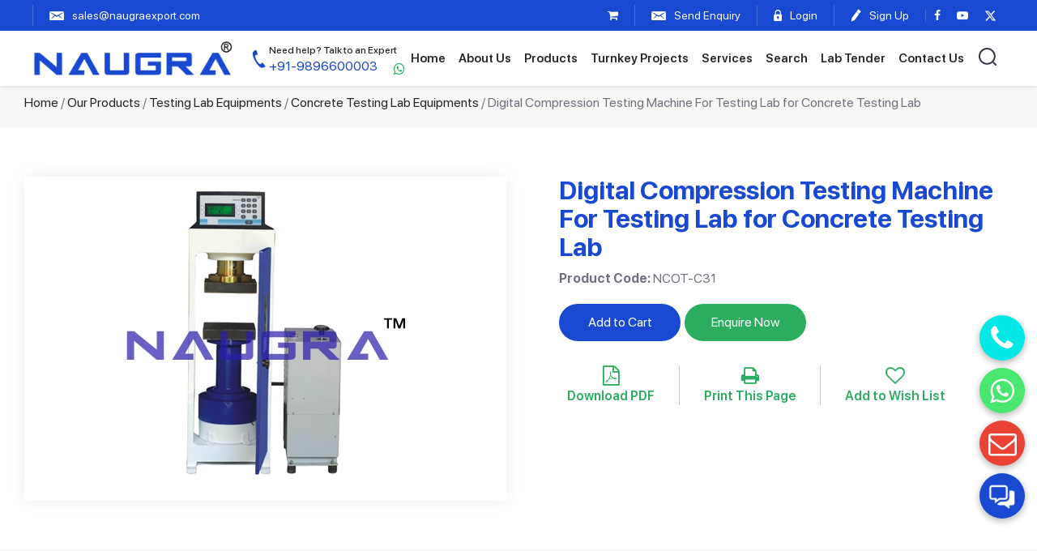

--- FILE ---
content_type: text/html; charset=UTF-8
request_url: https://www.naugraexport.com/digital-compression-testing-machine-for-testing-lab-for-concrete-testing-lab
body_size: 9564
content:
<!DOCTYPE html>
<html lang="en">
<head>
<meta http-equiv="Content-Type" content="text/html; charset=utf-8" />
<TITLE>Digital Compression Testing Machine For Testing Lab for Concrete Testing Lab Manufacturers, Suppliers & Exporters - Naugra Export. Manufacturers in Ambala. NaugraExport India</TITLE>
<meta name="description" content="NaugraExport are leading Digital Compression Testing Machine For Testing Lab for Concrete Testing Lab Manufacturers, Suppliers & Exporters - Naugra Export manufacturers, suppliers and exporters of Digital Compression Testing Machine For Testing Lab for Concrete Testing Lab Manufacturers, Suppliers & Exporters - Naugra Export Ambala India"/>
<link rel="canonical" href="https://www.naugraexport.com/digital-compression-testing-machine-for-testing-lab-for-concrete-testing-lab" />
<meta name="robots" content="index,follow" />


<base href="https://www.naugraexport.com/">
<script>
function goprint(pid){
	var url="https://www.naugraexport.com/print-products-details.php?pID="+pid;
	window.open(url,'popupWindow','toolbar=no,location=no,directories=no,status=no,menubar=no,scrollbars=yes,resizable=yes,copyhistory=no,width=800,height=1000,screenX=50,screenY=50,top=50,left=50');
}	
</script>
<meta name="viewport" content="width=device-width, initial-scale=1">
<link href='https://fonts.googleapis.com/css?family=Lato:400,300,400italic,300italic,700,900' rel='stylesheet' type='text/css'>
<link href="/css/bootstrap.min.css" rel='stylesheet' type='text/css' /> 
<link href="/css/owl.carousel.min.css" rel="stylesheet" type="text/css" media="all" />
<link href="/css/style.css" rel="stylesheet" type="text/css" media="all" />
<link rel="stylesheet" href="/fonts/css/font-awesome.min.css">
<link href="https://unpkg.com/aos@2.3.1/dist/aos.css" rel="stylesheet">
    
</head>
<body>
<div class="headerheight"></div>
<header class="header">
	<div class="stripbg"> 
			<div class="topsection">
				<ul class="leftul">
					<li><div id="google_translate_element"></div>
					
					</li>
					<li class="topmail"><a href="mailto:sales@naugraexport.com"><i class="mail"></i><span>sales@naugraexport.com</span></a></li> 
				</ul>

				<ul class="rightul">
					 <li  ><a href="https://www.naugraexport.com/shopping_cart.php"><i class="fa fa-shopping-cart"></i></a></li>
					 					<li class="enquierytop"><a href="/enquiry-pop-up.php?pCode=NCOT-C31" id="popup-box" class="quick_view"><i class="mail"></i>
					<span>Send Enquiry</span></a></li>

															       
					<li class="logtop"><a href="/login.php"><i class="lock"></i> <span>Login</span></a></li>
					<li><a href="/login.php"><i class="pen"></i> <span>Sign Up</span></a></li>
					 

					<li class="socialicon">
						<a href="https://www.facebook.com/naugraexport" target="_blank"><i class="fa fa-facebook"></i></a>
						<a href="https://www.youtube.com/channel/UCY5JpFQ3r2kZyO46mVRb6Xw
					" target="_blank"><i class="fa fa-youtube-play" aria-hidden="true"></i></a>
					<a href="https://x.com/NaugraExport" target="_blank"><svg xmlns="http://www.w3.org/2000/svg" viewBox="0 0 512 512" style="width:15px;fill:#fff;"><path d="M389.2 48h70.6L305.6 224.2 487 464H345L233.7 318.6 106.5 464H35.8L200.7 275.5 26.8 48H172.4L272.9 180.9 389.2 48zM364.4 421.8h39.1L151.1 88h-42L364.4 421.8z"/></svg></a>
					</li>
					 
					 
				</ul> 
		</div>
	</div>

	<div class="topheader">
		<div class="headersec">
			<div class="leftseclogo">
				<div class="sitelogo">
				<a href="/" ><img src="/images/logo.png" alt="Naugra Export" ></a>
			</div>
			<div class="topnumber">
					<a href="tel:+919896600003"><i class="phone"></i><span><small>Need help? Talk to an Expert </small>+91-9896600003</span></a> <a class="topwhatspp" href="https://api.whatsapp.com/send?phone=919896600003" target="_blank"><i class="fa fa-whatsapp"></i></a>
				</div>
					<div class="topnumber mobile">
					<a href="tel:+919896600003"><i class="phone"></i><span><small>Need help? Talk to an Expert </small>+91-9896600003</span></a> <a class="topwhatspp" href="https://api.whatsapp.com/send?phone=919896600003" target="_blank"><i class="fa fa-whatsapp"></i></a>
				</div>
			</div>
			<div class="searchlink"></div>
			<div class="navicon"><span></span></div>
			
			<div class="topnav">
				
				<ul>
					
		        <li  ><a href="/">Home</a></li>
		        <li  ><a href="https://www.naugraexport.com/about.php">About Us</a></li>
		        <li  ><a href="https://www.naugraexport.com/products.php">Products</a>
		        	<!-- <span class="plus_icon_menu_show">+</span> -->
				  <ul class="sub-menu">

				  	<li><a href="/educational-equipments/civil-engineering-laboratory">Civil Engineering Laboratory Equipments</a></li>
					  <li><a href="/engineering-teaching-equipments/mechanical-lab-equipments">Mechanical Engineering Laboratory Equipments</a></li>
	<li class=""><a href="/educational-equipments">Education Lab Instruments</a></li>
	<li class=""><a href="/electronics-engineering-laboratory-equipments">Electronics Engineering Laboratory Equipments</a></li>
	<li class=""><a href="/engineering-teaching-equipments">Engineering Training Lab Equipments</a></li>
	<li class=""><a href="/electrical-engineering-laboratory-equipments">Electrical Engineering Laboratory Equipments</a></li>
	<li class=""><a href="/industrial-skills-training-equipments">Industrial Skills Training Equipments</a></li>
	<li class=""><a href="/vocational-training-lab-equipment">Vocational Training Laboratory Equipment</a></li>
	<li class=""><a href="/testing-lab-equipments">Testing Lab Equipments</a></li>
	<li class=""><a href="/engineering-college-workshop-training-lab">Engineering College Workshop Training Lab</a></li>
	<li class=""><a href="/scientific-lab-instruments">Scientific Laboratory Instruments</a></li>
	<li class=""><a href="/entomological-equipments">Entomological Equipments</a></li>
	<li class=""><a href="/engineering-lab-trainers">Engineering Lab Trainers</a></li>
	<li class=""><a href="/school-and-lab-furniture">School and Lab Furniture</a></li>
	<li class=""><a href="/school-lab-instruments">School Lab Instruments</a></li>
	<li class=""><a href="/laboratory-chemicals">Laboratory Chemicals Manufacturers</a></li>
	<li class=""><a href="/hospital-and-medical-lab">Hospital and Medical Lab</a></li>

					  
					</ul>
				  </li>
		       
			  <li  ><a href="https://www.naugraexport.com/turnkey-projects.php">Turnkey Projects</a></li>
			  <li  ><a href="https://www.naugraexport.com/our-services.php">Services</a></li>
				  
                <li  ><a href="https://www.naugraexport.com/search.php">Search</a></li>
                <li  ><a href="https://www.naugraexport.com/moetenders.php">Lab Tender</a></li>
		        <li  ><a href="https://www.naugraexport.com/contacts.php">Contact Us</a></li>
		        <li class="searchtop"><a class="searchicon"><i class="search"></i></a></li>
		      </ul>
		    </div>


		</div>
	</div>

	 
       
 <div class="searchnames">
<form action="search.php" method="get" > 
<input type="text" name="name" class="text" placeholder="Search by product name" >
<input type="submit" value="Search" class="submitbtn"><input type="hidden" name="send" value="Search"  />
</form>
</div>
<!--<div class="h_search navbar-right searchcode">
<form action="search.php" method="get" > 
<input type="text" name="code" class="text" placeholder="Search by product code">
<input type="submit" value="search"><input type="hidden" name="send" value="Search"  />
</form>
</div> -->
</header> <section class="breadcrumbsec">
	<div class="container">
		<div class="bread-crumbs">
		<a href="https://www.naugraexport.com/">Home</a> / <a href="https://www.naugraexport.com/products.php">Our Products</a> / <a href="https://www.naugraexport.com/testing-lab-equipments">Testing Lab Equipments</a> / <a href="https://www.naugraexport.com/testing-lab-equipments/concrete-testing-machines">Concrete Testing Lab Equipments</a> / Digital Compression Testing Machine For Testing Lab for Concrete Testing Lab		</div>
	</div>
</section>

<section class="innersection productdetail">
<div class="container">
	 
	
	<div class="row">
   		 
     <div class="clear"></div> 
                    
			<div class=" col-lg-6 col-md-6 col-sm-6 col-xs-12">
            	<div class="dtimg">
            					<img src="https://www.naugraexport.com/images/product/1589518435concrete2040.jpg" alt="Digital Compression Testing Machine For Testing Lab for Concrete Testing Lab" />
				    
            	</div>

    		</div>
			
			<div class="col-lg-6 col-md-6 col-sm-6 col-xs-12 productdt"> 
                
                <div class="row">
					<div class="col-lg-12 col-md-12 col-sm-12 col-xs-12">
                        <div class="heading">
                        	<h1 class="heading2">Digital Compression Testing Machine For Testing Lab for Concrete Testing Lab <!-- Manufacturer, Supplier and Exporter --></h1>
                        	<p class="code"><strong>Product Code:</strong> NCOT-C31</p>
                        
                        </div>
                    </div>
				</div>

			 
			<div class="btnsec"> 
	              <form id="frm-1854" action="https://www.naugraexport.com/shopping_cart.php?pID=1854&action=add_to_cart"  method="post">  
                	<ul>
                    	<li> <!-- <span> <i class="fa fa-shopping-cart"></i> </span>  -->
                        	<a class="addtocart" href="javascript:void(0)" onClick="submit_form('frm-1854')"> Add to Cart </a>
                      </li>
                            
                      <li><a href="enquiry-pop-up.php?pCode=NCOT-C31" class="enqbtn quick_view" >Enquire Now</a></li>
                      <div class="clear"></div>
                                            <li> 
                     		<a href="/pdf/product/digital-compression-testing-machine-for-testing-lab-for-concrete-testing-lab.pdf" target="_blank"><i class="fa fa-file-pdf-o"></i> <span>Download PDF</span></a>
                      </li>
                        
						 
		<li> 
		<a href="javascript: void(0);" onClick="javascript: goprint('1854');" class="prints"  ><i class="fa fa-print"></i> <span>Print This Page</span></a>
  		</li>    
<li><a href='/wish_list.php?id=1854' class="wishlists"><i class="fa fa-heart-o"></i> <span>Add to Wish List</span></a></li>                       
                    </ul>
	              </form>

	        </div>
			</div>
                
                
                
                
                
    </div>	
</div>

</section>   
<div class="clear"></div>
<section class="descsec padtb60"> 
	<div class="container">
		<!--
		<p align="justify">                        
		Digital Compression Testing Machine for Concrete Testing - The Digital Compression Testing Machine has been designed to meet the need for a simple, economic and reliable means to test concrete for its compressive strength. The design emphasizes simplicity, both of construction and operation, and makes the machine easy to use and maintain. The unit is compact, making its useful for site applications. The digital machines are provided with a pace rate indicator to indicate pace rate on a Bar Graph. With a little experience, the pace rate can be manually adjusted while the test is in progress.
The Complete Unit comprises of :
Loading Unit : The loading unit is of fully welded construction having a cross head, base and solid plates. The hydraulic jack is fixed to the base. The platens of the machine are hardened, ground and polished. The upper platen is provided with self-aligning action. To facilitate testing of various size specimens, suitable size spacers are provided complete with ball seating arrangement.
Pumping Unit : The two speed pump facilitates rapid approach of the platens for daylight closure and also provides comprehensive control over the application of load. A control valve provides fine control over the loading rate for accuracy of pacing. The digital read-out unit, incorporates a 4-digit display, calibrated in kN and features integral load pacing in kN/sec. Maximum load is held and retained for approx 15 min, unless cancelled, using the panel mounted reset switch. Pace rate set for running the test can be maintained manually with the help of a bar graph indicator. Logged data printing facility through a parallel port interface is provided in the machine. Readings upto 100 complete runs/tests can be stored in the memory.. <br />       
				</p>                    
		-->
		<h2 class="heading2">Descripition</h2>
		<p>We are leading manufacturers, suppliers & exporters of Digital Compression Testing Machine For Testing Lab for Concrete Testing Lab. <a href="/contacts.php">Contact us</a> to get high quality designed Digital Compression Testing Machine For Testing Lab for Concrete Testing Lab and Lab Education & Training Products for schools, colleges, TVET, universities, training laboratory, research lab, hospital and medical lab and various Industrial Laboratory Training Program. We accept bulk orders for government tenders in all countries around the globe.</p>
				<p>For similar products visit at main page of <a href="/testing-lab-equipments/concrete-testing-machines">Concrete Testing Lab Equipments</a>.</p>
	</div>
</section>


	
 
		
		
		
<section class="relatedsec padtb60"> 
	<div class="container">
      <div class="relatetext"> 
      <h2 class="heading2">Related Lab Equipments, TVET Workshop and Technical Training Systems from India</h2>
       <p>Buy Science Teaching School Lab Equipments from Scientific Lab Instruments Manufacturers and Educational Equipments, School Science Kits Suppliers India like Digital Compression Testing Machine For Testing Lab for Concrete Testing Lab including School Lab Equipment, Biology Lab Equipment, Physics Lab Equipment and Chemistry Lab Equipment for School, School Laboratory Scientific Equipment, Scientific Lab Equipment for School, Training, Vocational and Research.</p>
      <ul class="relatedlist">
               
			<li>
			   <div class="productbox">
								<div class="productimg">	
                    <a href="/flexure-testing-machine-for-testing-lab-for-concrete-testing-lab"><img src="https://www.naugraexport.com/images/product/1783600935concrete2046.jpg" alt="Flexure Testing Machine For Testing Lab for Concrete Testing Lab"  /></a>
                </div>
                    				   <div class="productcontent">
				   	<h3><a href="/flexure-testing-machine-for-testing-lab-for-concrete-testing-lab" >Flexure Testing Machine For Testing Lab for Concrete Testing Lab</a></h3>
					</div>
				</div>
			</li>
			 
	       
			<li>
			   <div class="productbox">
								<div class="productimg">	
                    <a href="/compression-testing-machine-automatic-for-testing-lab-for-concrete-testing-lab"><img src="https://www.naugraexport.com/images/product/1042326444concrete2052.jpg" alt="Compression Testing Machine (Automatic) For Testing Lab for Concrete Testing Lab"  /></a>
                </div>
                    				   <div class="productcontent">
				   	<h3><a href="/compression-testing-machine-automatic-for-testing-lab-for-concrete-testing-lab" >Compression Testing Machine (Automatic) For Testing Lab for Concrete Testing Lab</a></h3>
					</div>
				</div>
			</li>
			 
	       
			<li>
			   <div class="productbox">
								<div class="productimg">	
                    <a href="/micro-controller-based-automatic-compression-testing-machine-for-testing-lab-for-concrete-testing-lab"><img src="https://www.naugraexport.com/images/product/234438669concrete2042b.jpg" alt="Micro Controller Based Automatic Compression Testing Machine For Testing Lab for Concrete Testing Lab"  /></a>
                </div>
                    				   <div class="productcontent">
				   	<h3><a href="/micro-controller-based-automatic-compression-testing-machine-for-testing-lab-for-concrete-testing-lab" >Micro Controller Based Automatic Compression Testing Machine For Testing Lab for Concrete Testing Lab</a></h3>
					</div>
				</div>
			</li>
			 
	       
			<li>
			   <div class="productbox">
								<div class="productimg">	
                    <a href="/vee-bee-consistometer-for-testing-lab-for-concrete-testing-lab"><img src="https://www.naugraexport.com/images/product/629652973concrete2001.jpg" alt="VEE BEE Consistometer For Testing Lab for Concrete Testing Lab"  /></a>
                </div>
                    				   <div class="productcontent">
				   	<h3><a href="/vee-bee-consistometer-for-testing-lab-for-concrete-testing-lab" >VEE BEE Consistometer For Testing Lab for Concrete Testing Lab</a></h3>
					</div>
				</div>
			</li>
			 
	       
			<li>
			   <div class="productbox">
								<div class="productimg">	
                    <a href="/cone-penetrometer-for-mortar-for-testing-lab-for-concrete-testing-lab"><img src="https://www.naugraexport.com/images/product/2034241605concrete2008.jpg" alt="Cone Penetrometer for Mortar For Testing Lab for Concrete Testing Lab"  /></a>
                </div>
                    				   <div class="productcontent">
				   	<h3><a href="/cone-penetrometer-for-mortar-for-testing-lab-for-concrete-testing-lab" >Cone Penetrometer for Mortar For Testing Lab for Concrete Testing Lab</a></h3>
					</div>
				</div>
			</li>
			 
	       
			<li>
			   <div class="productbox">
								<div class="productimg">	
                    <a href="/slump-test-apparatus-for-testing-lab-for-concrete-testing-lab"><img src="https://www.naugraexport.com/images/product/630321844concrete2002.jpg" alt="Slump Test Apparatus For Testing Lab for Concrete Testing Lab"  /></a>
                </div>
                    				   <div class="productcontent">
				   	<h3><a href="/slump-test-apparatus-for-testing-lab-for-concrete-testing-lab" >Slump Test Apparatus For Testing Lab for Concrete Testing Lab</a></h3>
					</div>
				</div>
			</li>
			 
	       
			<li>
			   <div class="productbox">
								<div class="productimg">	
                    <a href="/straight-edge-for-testing-lab-for-concrete-testing-lab"><img src="https://www.naugraexport.com/images/product/1962846195concrete2014.jpg" alt="Straight Edge For Testing Lab for Concrete Testing Lab"  /></a>
                </div>
                    				   <div class="productcontent">
				   	<h3><a href="/straight-edge-for-testing-lab-for-concrete-testing-lab" >Straight Edge For Testing Lab for Concrete Testing Lab</a></h3>
					</div>
				</div>
			</li>
			 
	       
			<li>
			   <div class="productbox">
								<div class="productimg">	
                    <a href="/cube-mould-for-testing-lab-for-concrete-testing-lab"><img src="https://www.naugraexport.com/images/product/838299797concrete2016.jpg" alt="Cube Mould For Testing Lab for Concrete Testing Lab"  /></a>
                </div>
                    				   <div class="productcontent">
				   	<h3><a href="/cube-mould-for-testing-lab-for-concrete-testing-lab" >Cube Mould For Testing Lab for Concrete Testing Lab</a></h3>
					</div>
				</div>
			</li>
			 
	       
       </ul>
	
      </div>
      </div>   
</section>
                
                
                
            
                
<div class="clear"></div>
                
                
		
<div class="clearfix"></div>
<footer class="footersec">
  <section class="footerlinks padtb60">
  <div class="container">
    <div class="fliksec">
    <div class="flink">
    <h4 data-aos="fade-up" data-aos-offset="0" data-aos-easing="ease" data-aos-delay="200"><a href="/educational-equipments/civil-engineering-laboratory">Civil Engineering Lab Equipments</a> <div class="ftoggle"></div></h4>
    <ul class="showlinks" data-aos="fade-up" data-aos-offset="0" data-aos-easing="ease" data-aos-delay="600">
    <li><a href="/TVET.php">Vocational Training Laboratory Equipments</a></li>
    <li><a href="/engineering-teaching-equipments/engineering-lab-equipments">Engineering Lab Equipments</a></li>
    <li><a href="/testing-lab-equipments/soil-testing-equipments">Soil Testing Equipments</a></li>
    <li><a href="/educational-equipments">Educational Lab Equipments</a></li>
    <li><a href="/testing-lab-equipments/concrete-testing-machines">Concrete Testing Lab Equipments</a></li>
    </ul>
    </div>

    <div class="flink">
    <h4 data-aos="fade-up" data-aos-offset="0" data-aos-easing="ease" data-aos-delay="300"><a href="/electronics-engineering-laboratory-equipments">Electronics Engineering Lab Equipments</a> <div class="ftoggle"></div></h4>
    <ul class="showlinks" data-aos="fade-up" data-aos-offset="0" data-aos-easing="ease" data-aos-delay="700">
    <li><a href="/electronics-engineering-laboratory-equipments/electronics-lab-trainers">Electronics Lab Trainers</a></li>
    <li><a href="/electronics-engineering-laboratory-equipments/microwave-test-benches">Microwave Test Bench</a></li>
    <li><a href="/engineering-teaching-equipments/technical-training-systems">Technical Training Systems</a></li>
    <li><a href="/testing-lab-equipments/universal-testing-machine">Universal Testing Machine</a></li>
    <li><a href="/testing-lab-equipments/tensile-testing-machines">Tensile Testing Machines</a></li>
    </ul>
    </div>

    <div class="flink">
    <h4 data-aos="fade-up" data-aos-offset="0" data-aos-easing="ease" data-aos-delay="400"><a href="/electrical-engineering-laboratory-equipments">Electrical Engineering Lab Equipments</a> <div class="ftoggle"></div></h4>
    <ul class="showlinks" data-aos="fade-up" data-aos-offset="0" data-aos-easing="ease" data-aos-delay="800">
    <li><a href="/electrical-machine-trainers">Electrical Machine Trainers</a></li>
    <li><a href="/testing-lab-equipments/gas-chromatography">Gas Chromatography Machine</a></li>
    <li><a href="/engineering-college-workshop-training-lab/plumbing-and-sheet-metal-equipment">Plumbing and Sheet Metal Equipment</a></li>
    <li><a href="/educational-equipments/school-science-lab-kit">School Science Laboratory Equipment</a></li>
    <li><a href="/electrical-engineering-laboratory-equipments/chemical-reaction">Chemical Engineering Lab Equipments</a></li>
    </ul>
    </div>

    <div class="flink">
    <h4 data-aos="fade-up" data-aos-offset="0" data-aos-easing="ease" data-aos-delay="500"><a href="/engineering-teaching-equipments/mechanical-lab-equipments">Mechanical Engineering Lab Equipments</a> <div class="ftoggle"></div></h4>
    <ul class="showlinks" data-aos="fade-up" data-aos-offset="0" data-aos-easing="ease" data-aos-delay="900">
    <li><a href="/testing-lab-equipments">Testing Lab Equipments</a></li>
    <li><a href="/educational-equipments/physics-lab-equipments">Physics Lab Equipments</a></li>
    <li><a href="/educational-equipments/geography-lab-equipments">Geography Lab Equipments</a></li>
    <li><a href="/educational-equipments/laboratory-glassware">Laboratory Glassware</a></li>
    <li><a href="/engineering-teaching-equipments">Engineering Training Equipments</a></li>                   
    </ul>
    </div>

    <div class="flink address">
    <h4 data-aos="fade-up" data-aos-offset="0" data-aos-easing="ease" data-aos-delay="600">Contact Us</h4>
    <ul data-aos="fade-up" data-aos-offset="0" data-aos-easing="ease" data-aos-delay="1000">

    <span style="display: none;">Naugra Export</span>
    <span style="display: none;">https://www.naugraexport.com/images/logo.png</span>

    <li><i class="location"></i><span>6148/6, Guru Nanak Marg</span>, <span>Ambala Cantt, Haryana, India</span></li>
    <li> 
      <a href="https://wa.me/+919896600003"><span><i class="whatsapp"><img src="/images/whatsapp-footer.png" alt="whatsapp"></i>+91-9896600003, +91-8199993101</span></a>
    </li>
    <li> 
      <a href="tel:+91-0171-2643080"><span><i class="phone"></i> +91-0171-2643080, 2601773</span></a>
    </li>
    <li><a href="mailto:sales@naugraexport.com"><i class="mailb"></i> <span>sales@naugraexport.com</span></a></li> 
    <!-- <a href="https://api.whatsapp.com/send?phone=918199993101" target="_blank"><span itemprop="telephone">WhatsApp No.</span></a> --> 
    </ul>
    </div> 

  </div>
  </div>
</section>


<section class="footersecbg">
  <div class="container">
    <div class="fsec">
      <div class="flogo" data-aos="fade-up" data-aos-offset="0" data-aos-easing="ease" data-aos-delay="300">
        <a href="/" ><img src="/images/flogo.png" alt="Naugra Export" ></a>
        <p>2025 naugraexport.com. All Rights Reserved</p>
      </div>
      <div class="fmenu" data-aos="fade-up" data-aos-offset="0" data-aos-easing="ease" data-aos-delay="500">
        <ul>
        <li  ><a href="/">Home</a></li>
        <li  ><a href="https://www.naugraexport.com/about.php">About Us</a></li>
        <li  ><a href="https://www.naugraexport.com/products.php">Our Products</a></li>
        <li  ><a href="https://www.naugraexport.com/shopping_cart.php">Request</a></li>
        <li  ><a href="https://www.naugraexport.com/blogs.php">Blogs</a></li>
        <li  ><a href="https://www.naugraexport.com/contacts.php">Contact</a></li>
        <li  ><a href="https://www.naugraexport.com/privacy-policy.php">Privacy Policy</a></li>
        </ul>
      </div>
    </div>
  </div>
</section>
</footer>

<div class="fixfooter">

  <ul>

<li  ><a href="/"><img src="/images/home.png" alt="Naugra Export" ><span>Home</span></a></li>
<li  ><a href="https://www.naugraexport.com/about.php"><img src="/images/about.png" alt="Naugra Export" ><span>About</span></a></li>
<li  ><a href="https://www.naugraexport.com/products.php"><img src="/images/products.png" alt="Naugra Export" ><span>Products</span></a></li>
<li  ><a href="https://www.naugraexport.com/contacts.php"><img src="/images/about.png" alt="Naugra Export" ><span>Contact</span></a></li>

 
    

  </ul>

</div>

<div class="support" id="fab1" title="Support">
  <!-- <i class="fa fa-comments" id="fabIcon"></i> -->
  <img src="/images/support.png" class="img-fluid" id="fabIcon" alt="Support" title="Support">
</div>
<div class="inner-fabs show">
  <a href="mailto:sales@naugraexport.com" title="Send Enquiry">
    <i class="fa fa-envelope-o"></i>
  </a>
  <a href="https://wa.me/919896600003 " target="_blank" title="Whatsapp Now">
    <i class="fa fa-whatsapp"></i>
  </a>
  <a href="tel:+91-01712643080" title="Call Now">
    <i class="fa fa-phone"></i>
  </a> 

  <!-- Scroll to top -->
  <!-- <a href="javascript:void(0);" title="Move to top" class="returntotop" id="top" style="">
    <i class="fa fa-angle-double-up"></i>
  </a> -->
</div>
 

<script type="text/javascript" src="/js/jquery.min.js"></script>
<!-- <script type="text/javascript" src="/js/bootstrap.min.js"></script>   -->
<script type="text/javascript" src="/fancybox/jquery.fancybox.js?v=2.1.5"></script>
<link rel="stylesheet" type="text/css" href="/fancybox/jquery.fancybox.css?v=2.1.5" media="screen" />
<link rel="stylesheet" type="text/css" href="/autocomplete/jquery.autocomplete.css" />
<script type="text/javascript" src="/autocomplete/jquery.autocomplete.js"></script> 
<script type="text/javascript" src="/js/owl.carousel.min.js"></script>
<script src="https://unpkg.com/aos@2.3.1/dist/aos.js"></script>

<script type="application/ld+json">
{
  "@context": "https://schema.org",
  "@type": "Organization",
  "name": "Naugra Export",
  "url": "https://www.naugraexport.com/",
  "logo": "https://www.naugraexport.com/images/logo.png",
  "image": "https://www.naugraexport.com/images/logo.png",
  "telephone": "+91-9896600003, +91-8199993101, +91-0171-2643080, +91-0171-2601773",
  "address": 
   [
      {
        "@type": "PostalAddress",
        "streetAddress": "6148/6, Guru Nanak Marg",
        "addressLocality": "Ambala Cantt",
        "addressRegion": "Haryana",
        "postalCode": "133001",
        "addressCountry": "IN"
      }
    
   ]
  }
</script>

<script type="text/javascript">
  var lastScrollTop = 0;
      $(window).scroll(function(event){
       var st = $(this).scrollTop();
       if (st > lastScrollTop){
         $('.fixfooter').addClass("sticky"); 
       } else {
         $('.fixfooter').removeClass("sticky");
       }
       lastScrollTop = st;
     });
</script>


<!-- <script type="text/javascript">
var Tawk_API=Tawk_API||{}, Tawk_LoadStart=new Date();
(function(){
var s1=document.createElement("script"),s0=document.getElementsByTagName("script")[0];
s1.async=true;
s1.src='https://embed.tawk.to/5d4c14bc7d27204601c9f250/default';
s1.charset='UTF-8';
s1.setAttribute('crossorigin','*');
s0.parentNode.insertBefore(s1,s0);
})();
</script> -->
<!--End of Tawk.to Script-->
<script type="text/javascript">
  AOS.init();
  
$(window).scroll(function() {    
  var scroll = $(window).scrollTop();
  if (scroll >= 250) {
      $("body").addClass("headerfix");
  } else {
      $("body").removeClass("headerfix");
  }
});



$(document).ready(function () { 
  $( "body" ).click(function() {
  $('.navicon').removeClass('active');
  $('.topnav').removeClass('showmenu');
  $('.searchnames').hide();
  });

$( ".searchicon" ).click(function(e) {
    e.stopPropagation(); 
    $( ".searchnames" ).toggle();
  });

  $( ".navicon" ).click(function(e) {
    e.stopPropagation();
    $(this).toggleClass('active');
    $( ".topnav" ).toggleClass('showmenu');
  });

  $(".sub-menu").before("<div class='ddclick'></div>");
  $( ".ddclick" ).click(function() { 
    $(this).toggleClass('active');  
    $(this).next().slideToggle(); 
  });
   
  $(".topnav").click(function(e){
  e.stopPropagation();
  });

   $(".searchnames").click(function(e){
  e.stopPropagation();
  });

 


 $( ".ftoggle" ).click(function() { 
    $(this).toggleClass('active');  
    $(this).parent().next().slideToggle(); 
  });



});





function mobileRm (){
  if(window.innerWidth < 767){
     //$('.topmail').appendTo('.fixfooter > ul');
      $('.enquierytop').appendTo('.fixfooter > ul');
      //$('.logtop').appendTo('.fixfooter > ul');
       $('.searchicon').appendTo('.searchlink');
       $('.socialicon').appendTo('.topnav > ul');
    // desktop
    // $('.topmail').appendTo('.topsection > ul.leftul');
    // $('.enquierytop').appendTo('.topsection > ul.rightul');
    // $('.logtop').appendTo('.topsection > ul.rightul');
  } 
}
mobileRm();
$(window).resize(mobileRm);









 








$(document).ready(function(){
  $("#pname").autocomplete("pname.php", {
    selectFirst: false
  });
  $("#pcode").autocomplete("pcode.php", {
    selectFirst: false
  });
});
</script>
<script type="text/javascript">
  $(document).ready(function() {
    $('#popup-box').fancybox({
    href: this.href,
    type: "iframe",
    'width'       : '430px',
    'height'      : '500px',
    'autoScale'     : 'true',
    'autoSize' : false,
    'transitionIn'    : 'none',
    'transitionOut'   : 'none'

    });
    
    $("a[rel=example_group]").fancybox({
        'transitionIn'    : 'none',
        'transitionOut'   : 'none',
        'titlePosition'   : 'over',
        'titleFormat'   : function(title, currentArray, currentIndex, currentOpts) {
          return '<span id="fancybox-title-over">Image ' + (currentIndex + 1) + ' / ' + currentArray.length + (title.length ? ' &nbsp; ' + title : '') + '</span>';
        }
      });
  });
</script>

<script>
$(window).scroll(function(){
var windowHeights = $(document).scrollTop();
 if(windowHeights > 170)
   {
   $(".header_scroll").fadeIn();

   }else
   {
   $(".header_scroll").fadeOut();
   }
});
</script>


<script language="JavaScript" type="text/JavaScript" src="/includes/email_validation.js"></script>
<script language="JavaScript">
function form_validation(){
  var hh = document.form1;
  
  if(hh.txtname.value==""){
    alert("Please enter your first name.");
    hh.txtname.focus();
    return false;
  }
  if(hh.txtemail.value==""){
    alert("Please enter your email address.");
    hh.txtemail.focus();
    return false;
  }
  if (echeck(hh.txtemail.value)==false){
    alert("Invalid email address.");
    hh.txtemail.focus();
    return false;
  }
  
  if(hh.comments.value==""){
    alert("Please enter message.");
    hh.comments.focus();
    return false;
  }
  
  if(hh.key.value==""){
    alert("Please enter captcha.");
    hh.key.focus();
    return false;
  }
  
  
return true;
}
</script>
  <script>
      $('.support').click(function(){
      let img_link = "/images/support.png";
      let img_cross_link = "/images/cross.png";
      $('.inner-fabs').toggleClass('show');
      let img = $('#fabIcon').attr('src');
      (img == img_link)?$('#fabIcon').attr('src',img_cross_link):$('#fabIcon').attr('src',img_link);
      // if($('.inner-fabs').hasClass('show')){
      //     setTimeout(function(){
      //       $('.inner-fabs').removeClass('show');
      //        (img == img_cross_link)?$('#fabIcon').attr('src',img_cross_link):$('#fabIcon').attr('src',img_link);
      //      },10000);
      // }
    });
    </script>
<!-- <script async src="https://www.googletagmanager.com/gtag/js?id=UA-127331151-1"></script>
<script>
  window.dataLayer = window.dataLayer || [];
  function gtag(){dataLayer.push(arguments);}
  gtag('js', new Date());

  gtag('config', 'UA-127331151-1');
</script> -->

<!-- Google tag (gtag.js) -->
<script async src="https://www.googletagmanager.com/gtag/js?id=G-86N9MGXC2N"></script>
<script>
  window.dataLayer = window.dataLayer || [];
  function gtag(){dataLayer.push(arguments);}
  gtag('js', new Date());

  gtag('config', 'G-86N9MGXC2N');
</script>

</footer>
 <script>
$(document).ready(function(){
    $(".fleft .show-head").click(function(){
        $(".left_section").toggle();
    });
});
</script>


<script>
$(document).ready(function(){

	$("#back-top").hide();

	$(function () {
		$(window).scroll(function () {
			if ($(this).scrollTop() > 800) {
				$('#back-top').fadeIn();
			} else {
				$('#back-top').fadeOut();
			}
		});

		$('#back-top a').click(function () {
			$('body,html').animate({
				scrollTop: 0
			}, 800);
			return false;
		});
	});

});
</script>
<script>
$(document).ready(function(){
  if($(window).width() < 768){
  $(".show_menu").hide();
  $(".plus_icon_menu_show").click(function(){
    $(".show_menu").slideToggle();
  });
}
});
</script>




<script>              
$('.faqlist > ul > li').click( function(){
  
    if ( $(this).hasClass('active') ) {
        $(this).removeClass('active');  

    } else {
        $('.faqlist > ul > li.active').removeClass('active');
        $(this).addClass('active');  
    }
});

</script>



<script>
$(document).ready(function() {
  $('.banner_wrap').slideDown();
  setTimeout(function(){
     $("#banner-slides").fadeIn(); 
               
   }, 500);
});
  $(function(){
    $('#banner-slides').slides({
      preload: true,
      preloadImage: 'images/loading.gif',
      autoplay:false,
      play: 3000,
      pause: 2500,
      hoverPause: true,
      animationStart: function(current){
        $('.caption').animate({
          bottom:-35
        },100);
        if (window.console && console.log) {
          // example return of current slide number
          console.log('animationStart on slide: ', current);
        };
      },
      animationComplete: function(current){
        $('.caption').animate({
          bottom:0
        },200);
        if (window.console && console.log) {
          // example return of current slide number
          console.log('animationComplete on slide: ', current);
        };
      },
      slidesLoaded: function() {
        $('.caption').animate({
          bottom:0
        },200);
      }
    });
  });
  function googleTranslateElementInit() {
    new google.translate.TranslateElement(
      { pageLanguage: "en" ,includedLanguages:'en,es,fr,ar,ru,ms,pt,hau,de,ja,fa,sw,vi,it,jav,ko'},
      "google_translate_element"
    );
}
/************* Online API ***********/
setTimeout(function(){
   $.getScript("https://translate.google.com/translate_a/element.js?cb=googleTranslateElementInit");
}, 1000);
</script>
<style>
  #google_translate_element a {
  display: none;
}
.goog-te-gadget{
   color: transparent !important;
    position: relative;
    top: 8px;
}
.goog-te-gadget .goog-te-combo {
        margin: 0px 0;
    color: #fff !important;
    background: #123393;
    padding: 4px;
    margin-right: 5px;
    border-radius: 4px;
}
  </style>

<!-- <script src="https://account.snatchbot.me/script.js"></script>
<script>window.sntchChat.Init(111373)</script> -->
<!-- <style>
  #sntch_button {
background-size: auto !important;
background-repeat: no-repeat;}

#sntch_webchat iframe {
    width: 400px !important;
    height: 600px !important;
}

#sntch_webchat {
    width: 400px !important;
    height: 600px !important;
    bottom: 10px !important;
    right: 10px !important;
    border-radius: 20px 20px 0px 0px !important;
    box-shadow: rgba(0, 0, 0, 0.16) 0px 3px 6px, rgba(0, 0, 0, 0.23) 0px 3px 6px !important;
}
</style> -->

</body> 
</html>
<SCRIPT language=javascript>
function go1(){

	var url="https://www.naugraexport.com//email_frns.php?pid=1854&cPath=";
	window.open(url,'popupWindow','toolbar=no,location=no,directories=no,status=no,menubar=no,scrollbars=yes,resizable=yes,copyhistory=no,width=500,height=250,screenX=20,screenY=20,top=20,left=20');
	
}

</SCRIPT>
<script type="text/javascript">
	$(document).ready(function() {
		$('.quick_view').fancybox({
		href: this.href,
		type: "iframe",
		'width'				: '450px',
		'height'			: '600px',
		'autoScale'			: 'true',
		'transitionIn'		: 'none',
		'transitionOut'		: 'none',

		});
		
		
	});
	function submit_form(frm)
{

	$('#'+frm).submit();
}
$('.moreclick').click(function(){
		if ($(this).text() == "Read More") {
	    $(this).text("Read Less")
	  } else {
	    $(this).text("Read More")
	  };
		$('.prospecification').toggleClass('active');
});
                  
</script> 
 
<script type="application/ld+json">
{
  "@context": "http://schema.org/", 
  "@type": "Product", 
  "name": "Digital Compression Testing Machine For Testing Lab for Concrete Testing Lab",
  "image": "https://www.naugraexport.com/images/product/1589518435concrete2040.jpg", 
  "description": "Digital Compression Testing Machine for Concrete Testing - The Digital Compression Testing Machine has been designed to meet the need for a simple, economic and reliable means to test concrete for its compressive strength. The design emphasizes simplicity, both of construction and operation, and makes the machine easy to use and maintain. The unit is compact, making its useful for site applications. The digital machines are provided with a pace rate indicator to indicate pace rate on a Bar Graph. With a little experience, the pace rate can be manually adjusted while the test is in progress.
The Complete Unit comprises of :
Loading Unit : The loading unit is of fully welded construction having a cross head, base and solid plates. The hydraulic jack is fixed to the base. The platens of the machine are hardened, ground and polished. The upper platen is provided with self-aligning action. To facilitate testing of various size specimens, suitable size spacers are provided complete with ball seating arrangement.
Pumping Unit : The two speed pump facilitates rapid approach of the platens for daylight closure and also provides comprehensive control over the application of load. A control valve provides fine control over the loading rate for accuracy of pacing. The digital read-out unit, incorporates a 4-digit display, calibrated in kN and features integral load pacing in kN/sec. Maximum load is held and retained for approx 15 min, unless cancelled, using the panel mounted reset switch. Pace rate set for running the test can be maintained manually with the help of a bar graph indicator. Logged data printing facility through a parallel port interface is provided in the machine. Readings upto 100 complete runs/tests can be stored in the memory.",
  "brand": "Naugra Export",
  "sku": "1854",
  "gtin8": "5",
  "gtin13": "5",
  "gtin14": "5",
  "mpn": "5",
  "aggregateRating": {
    "@type": "AggregateRating",
    "ratingValue": "5",
    "bestRating": "5",
    "worstRating": "0",
    "ratingCount": "5"
  }
}
</script>

<style type="text/css">
	.prospecification.active p{
		-webkit-line-clamp: unset;
	}
</style>

</body>
</html>

--- FILE ---
content_type: text/css
request_url: https://www.naugraexport.com/css/style.css
body_size: 9017
content:
*{margin: 0; padding: 0; box-sizing: border-box; -moz-box-sizing: border-box; -webkit-box-sizing: border-box; -khtml-box-sizing: border-box; -ms-box-sizing: border-box;}
:root{
    --theme-color:#1948d1;
    --green:#2aad5f;
    --white:#fff;
    --light-grey:#f8f7f5; 
    --medium-grey:#c8c8c8;
    --dark-grey:#6f717f; 
    --medium-black:#262629;
    --font-size1:13px;
  }

@font-face {
    font-family: 'SF Pro Display';
    src: url('../fonts/SFProDisplay-Bold.woff2') format('woff2'),
        url('../fonts/SFProDisplay-Bold.woff') format('woff');
    font-weight: bold;
    font-style: normal;
    font-display: swap;
}

@font-face {
    font-family: 'SF Pro Display';
    src: url('../fonts/SFProDisplay-Medium.woff2') format('woff2'),
        url('../fonts/SFProDisplay-Medium.woff') format('woff');
    font-weight: 500;
    font-style: normal;
    font-display: swap;
}

@font-face {
    font-family: 'SF Pro Display';
    src: url('../fonts/SFProDisplay-Light.woff2') format('woff2'),
        url('../fonts/SFProDisplay-Light.woff') format('woff');
    font-weight: 300;
    font-style: normal;
    font-display: swap;
}

@font-face {
    font-family: 'SF Pro Display';
    src: url('../fonts/SFProDisplay-Regular.woff2') format('woff2'),
        url('../fonts/SFProDisplay-Regular.woff') format('woff');
    font-weight: normal;
    font-style: normal;
    font-display: swap;
}

@font-face {
    font-family: 'SF Pro Display';
    src: url('../fonts/SFProDisplay-Semibold.woff2') format('woff2'),
        url('../fonts/SFProDisplay-Semibold.woff') format('woff');
    font-weight: 600;
    font-style: normal;
    font-display: swap;
}
.icon3, .icon1, .icon2, .icon4, .location, .arrow, .mailb, .phone, .search, .mail, .pen, .green-arrow, .drop-arrow, .lock, .labbox ul li a:before
{ display: inline-block; background: url(../images/sprite.png) no-repeat; overflow: hidden; text-indent: -9999px; text-align: left; }
 
.icon3 { background-position: -20px -0px; width: 57px; height: 48px; }
.icon1 { background-position: -20px -68px; width: 54px; height: 54px; }
.icon2 { background-position: -20px -142px; width: 48px; height: 43px; }
.icon4 { background-position: -20px -205px; width: 41px; height: 41px; }
.location { background-position: -20px -266px; width: 31px; height: 23px; }
.arrow { background-position: -20px -309px; width: 30px; height: 30px; }
.mailb { background-position: -20px -359px; width: 23px; height: 17px; }
.phone { background-position: -20px -396px; width: 22px; height: 26px; }
.search { background-position: -20px -442px; width: 22px; height: 22px; }
.mail { background-position: -20px -484px; width: 18px; height: 11px; }
.pen { background-position: -20px -515px; width: 13px; height: 16px; }
.green-arrow { background-position: -20px -551px; width: 12px; height: 21px; }
.drop-arrow { background-position: -20px -592px; width: 10px; height: 6px; }
.lock { background-position: -20px -618px; width: 10px; height: 14px; }
/*
<div class="icon3"></div>
<div class="icon1"></div>
<div class="icon2"></div>
<div class="icon4"></div>
<div class="location"></div>
<div class="arrow"></div>
<div class="mailb"></div>
<div class="phone"></div>
<div class="search"></div> 
<div class="pen"></div>
<div class="green-arrow"></div>
<div class="drop-arrow"></div>
<div class="lock"></div>

*/
a{color: var(--theme-color);}
a:hover{text-decoration: none;}
h2{color:var(--medium-black);}
.header{transition: all .3s ease-in-out; -webkit-transition: all .3s ease-in-out;-moz-transition: all .3s ease-in-out}
.headerheight{height:120px;}
.header{position:fixed; width: 100%; top: 0; z-index: 991; background:var(--white); box-shadow:0 0 5px #ccc;}
body{font-family: 'SF Pro Display'; color:var(--dark-grey); font-size: 16px;}
ul{margin: 0; padding: 0;}
p{  margin-bottom: 20px;}
img{max-width: 100%;}
.heading2{color:var(--medium-black); font-size: 32px; font-weight: bold;}
.stripbg{background:var(--theme-color);}
@media (min-width: 1279px){
.container{width: 1250px;}
}

.topsection, .headersec{display: flex; justify-content:space-between; align-items: center; padding: 0 40px;}
.topsection > ul{list-style: none; display: flex; color:var(--white);align-items: center;}
.topsection > ul > li{margin:6px 0px; border-left: 1px solid rgba(255, 255, 255, 0.2); font-size: 14px;}
.topsection > ul > li:first-child{border: none;}
.topsection > ul > li > a{color:var(--white); display: flex;align-items: center; line-height:26px;padding:0px 20px;}
.topsection > ul > li > a span{display: inline-block; padding-left:10px;}

.socialicon{display: flex;}
.topsection > ul > li.socialicon a{padding: 0 10px;}
.headerfix .header{transform: translate(0px, -38px); }



.sitelogo{}
.topnav{display: flex;align-items: center;}
.topnav > ul{display: flex; align-items: center; list-style: none;}
.topnav > ul > li{position: relative;}
.topnav > ul > li > a{display: block; color:var(--medium-black); padding: 25px 10px; line-height: 1.2; font-size: 16px; font-weight: 600; white-space: nowrap;}
.topnav > ul > li > ul{display: none; }

@media (min-width:991px){ 

    .topnav > ul > li > ul{position: absolute; z-index: 99; top: 100%; left:0; width:660px; background:var(--white); box-shadow: 0 1px 3px #ccc; }
    .topnav > ul > li > ul > li{ width: 50%;  }
    .topnav > ul > li > ul > li > a{color:var(--medium-black); font-size: 14px;padding: 6px 15px; display: block;}
    .topnav > ul > li:hover ul{display: flex; flex-wrap: wrap; list-style: none;}
    .topnav > ul > li.searchtop a{padding: 20px 10px;}
}


@media (max-width:1280px){
.headerheight {height: 96px;} 
.topnav > ul > li > a{padding: 20px 10px;}
.topnav > ul > li > a{font-size: 15px;}
.sitelogo {max-width: 250px;}



}

.searchicon{cursor: pointer;}
.searchnames{position: absolute; right: 15px; display: none;}
.searchnames form{display: flex; }
.searchnames .text{width: 250px; border: 1px solid #ccc; padding: 10px;}
.searchnames .submitbtn{ width: 80px; padding: 10px; background: var(--theme-color); color: var(--white); border: none; }

.homebanner .container{position: absolute; top: 50%; left: 50%; z-index:1; transform: translate(-50%,-50%); justify-content: flex-end; display: flex;}
.btext{width: 60%; color: var(--white);}
.bheading{font-size: 54px; font-weight: bold; line-height: 1; margin-bottom: 15px;}
.bcontent p{font-size: 20px;}
.homebanner .btn{ margin-top: 15px; padding:10px 30px; background: var(--white); color:var(--medium-black); font-size: 16px; font-weight: 500;}

.bheading {-webkit-transition:0.6s ease; transition: 0.6s ease; -webkit-transition-delay: 300ms; -moz-transition-delay: 300ms; transition-delay: 300ms; -webkit-transform: scale(0);  -moz-transform: scale(0); -ms-transform: scale(0);  transform: scale(0);}
.bcontent{-webkit-transition: 1s ease; transition: 1s ease; -webkit-transition-delay: 400ms; -moz-transition-delay: 400ms; transition-delay: 400ms; -webkit-transform: scale(0); -moz-transform: scale(0); -ms-transform: scale(0);  transform: scale(0);}
.active .bcontent, .active .bheading { -webkit-transform: scale(1);-moz-transform: scale(1);  -ms-transform: scale(1);transform: scale(1);}
.homebanner .item:after {  content: ""; width: 100%; height: 100%; left: 0; top: 0; position: absolute; display: block; background: rgba(0,0,0,0);
    background: -moz-linear-gradient(top, rgba(0,0,0,0) 0%, rgba(0,0,0,0.82) 100%);
    background: -webkit-gradient(left top, left bottom, color-stop(0%, rgba(0,0,0,0)), color-stop(100%, rgba(0,0,0,0.82)));
    background: -webkit-linear-gradient(top, rgba(0,0,0,0) 0%, rgba(0,0,0,0.9) 100%);
    background: -o-linear-gradient(top, rgba(0,0,0,0) 0%, rgba(0,0,0,0.9) 100%);
    background: -ms-linear-gradient(top, rgba(0,0,0,0) 0%, rgba(0,0,0,0.9) 100%);
    background: linear-gradient(to bottom, rgba(0,0,0,0) 0%, rgba(0,0,0,0.9) 100%);
    filter: progid:DXImageTransform.Microsoft.gradient( startColorstr='#000000', endColorstr='#000000', GradientType=0 );
}

@media (max-width:1440px){
.bheading{font-size: 40px;}
.bcontent p {font-size: 18px;}
}

.colorsec ul{list-style: none; display: flex;}
.colorsec ul li{width: 25%; background:#123393; padding:50px; display: flex; justify-content: center; align-items: center; font-size: 20px; color: var(--white);}
.colorsec ul li a{display: flex; justify-content: center; align-items: center; color: var(--white);}
.colorsec ul li span{font-weight: bold; font-size: 26px; display: block;}
.colorsec ul li:nth-child(2){background:#1740b8;}
.colorsec ul li:nth-child(3){background:#1948d1;}
.colorsec ul li:nth-child(4){background:#2aad5f;}
.icon{width:80px; height: 80px; border: 1px solid var(--white); border-radius: 50%; display: flex; align-items: center; justify-content: center;}
.texts{padding-left: 20px;}

@media (max-width: 1600px){
.colorsec ul li{padding: 40px 20px;}
}

@media (max-width: 1280px){
.colorsec ul li span{font-size: 24px;}
.texts {padding-left: 10px;}

}
@media (max-width:1024px){
.colorsec ul{flex-wrap: wrap;}
.colorsec ul li{width: 50%;}
.topnumber span{display: none;}
    .topwhatspp{display: none!important;}
}

.padtb60{ padding: 60px 0;}
.featuredbg{background: var(--light-grey);}
.featureitem{text-align: center;}
.featureitem span{display: block; font-size: 20px; font-weight: 500; color: var(--medium-black); padding-top: 10px;}
.featureimg{width:170px; height: 170px; border:1px solid var(--medium-grey); margin: 0 auto; overflow: hidden; border-radius: 50%; -webkit-transition: 0.3s ease; transition: 0.3s ease;}
.featureimg img{object-fit:contain; width: 100%; height: 100%;}
.featureitem:hover .featureimg{border:10px solid var(--green);}

.categorysec > ul{ list-style: none; display: flex; flex-wrap: wrap; }
.categorysec > ul > li{width: 25%; padding: 10px; display:flex;}
.categorybox{border:1px solid #ddd; border-radius: 10px;box-shadow: 0px 3px 7px 0px rgba(0, 0, 0, 0.05);}
.categorybox:hover{box-shadow: 0px 3px 7px 0px rgba(0, 0, 0, 0.1);}
.categoryimage{border-radius: 10px 10px 0 0; overflow: hidden;}
.categoryimage a{display: block; overflow: hidden; padding: 15px;}
.categoryimage a img{ object-fit: cover; width: 100%; height: 100%;transition: 0.8s all ease-in-out;}
.categorybox:hover img{transform: scale(1.2);}
.categorycontent {padding:5px 15px 15px;}
.categorycontent h3{position: relative; margin-top: 0;}
.categorycontent h3:before, .categorycontent h3:after{content:""; height: 6px; background: var(--medium-grey); width:100%; border-radius: 10px; display: block; position: absolute; left: 0; bottom: 0;}
.categorycontent h3:after{width: 50%; background: var(--theme-color);}
.categorycontent h3 a{font-size: 16px; padding-bottom: 15px; color: var(--theme-color); font-weight: 600; line-height: 1.2; display: flex;}
.categorycontent ul{list-style: none;}
.categorycontent ul li a{background: url(../images/listicon.png) 0 center no-repeat; display: block; padding:5px 25px; color: var(--dark-grey); font-weight: 600; font-size: 14px;}

.homeabout{display: flex; }
.homeabout > div{ flex: 1; }
.aboutcont .headings{margin-top: 0; color: var(--medium-black);}
.aboutcont .headings > span{font-size: 20px; color: var(--dark-grey);}
.aboutcont .headings > strong{color: var(--theme-color); display: block;font-size: 36px}
.aboutcont .headings > strong span{font-weight: 400;display: block; ;}
.aboutcont p{font-size: 18px;}
.aboutimg{padding-left: 50px;}
.more{color: var(--theme-color); font-weight: 600; }
a.more:hover { color: var(--green); }
.more:after{content:""; margin-left: 5px; width: 15px; height: 2px; background:var(--theme-color); display: inline-block; vertical-align: middle;}
.more:hover:after{background: var(--green);}

.procategory ul{ list-style: none; display: flex; flex-wrap: wrap; margin: 0 -5px;}
.procategory ul li{width: 25%; padding:5px;}
.procategory ul li:nth-child(1), .procategory ul li:nth-child(2), .procategory ul li:nth-child(3){width: 33.33%;}
.cbox{}
.cbox a{position: relative; display:flex; height: 300px; overflow: hidden; }
.cbox img{width: 100%; height: 100%; object-fit: cover;transition: 0.8s all ease-in-out;}
.cbox:hover img{transform: scale(1.2);}
.cbox span{position: absolute; height: 100%; width: 100%; text-align: center;display: flex; justify-content: center; align-items: center; font-size: 24px; font-weight: bold; color: var(--white); padding: 15px; background: rgba(0, 0, 0, 0.3); -webkit-transition: 0.5s ease; transition: 0.5s ease;  -webkit-transform: scale(0); -moz-transform: scale(0); -ms-transform: scale(0);  transform: scale(0);}
.cbox a:hover span{ -webkit-transform: scale(1);-moz-transform: scale(1);  -ms-transform: scale(1);transform: scale(1);}

.servicesec{ text-align: center; background: url(../images/servicebg.jpg) center bottom no-repeat;}
.servicesec .heading2{padding: 0 15%; font-size: 40px;color: var(--theme-color); margin: 0;}
.servicesec .heading2 span{color: var(--medium-black); font-weight: 300;}
.serverscont ul{ list-style: none; display: flex; flex-wrap: wrap; }
.serverscont ul li{width: 32%; margin-right: 36%;  color: var(--medium-black); margin-top: 50px; }
.serverscont ul li:nth-child(2n){margin-right: 0;}
.serverscont ul li h3{font-size: 20px; font-weight: bold;}
.serverscont ul li p{font-size: 16px;overflow: hidden; text-overflow: ellipsis; display: -webkit-box; /*-webkit-line-clamp: 6;*/ -webkit-box-orient: vertical;white-space: initial;}
.serverscont .more{font-size: 14px;}

.homeicons{ position: relative; }
.homeicons:before{content:""; width: 100%; height: 50%; background: var(--green); color: var(--white); display: block; position: absolute; top: 0; left: 0; z-index: -1;}
.homeicons .container{width:950px; max-width: 100%;}
.iconsec{margin-bottom: 60px;}
.iconsec ul{ list-style: none; display: flex; justify-content: center;}
.iconsec ul li{text-align: center; flex: 1;}

.secbox{display: flex; background: var(--white); box-shadow: 0px 12px 13px 0px rgba(189, 189, 189, 0.63);}
.secont{padding: 8%; width:66.66%;}
.secont ul{list-style: none; display: flex; flex-wrap: wrap; height: 100%;}
.secont ul li{width: 50%; padding:10%; font-size: 30px; border-left:1px solid #d6efe0; border-bottom:1px solid #d6efe0;}
.secont ul li:nth-child(1), .secont ul li:nth-child(3){border-left:0; text-align: right;padding-left: 0;}
/*.secont ul li:nth-child(1) .icontext, .secont ul li:nth-child(3) .icontext{ padding-left: 0; }*/
.secont ul li:nth-child(3), .secont ul li:nth-child(4){border-bottom:0;}
.icontext{ }
.icontext small, .icontext span{ display: block; line-height: 1.1; }
.icontext small{font-size: 24px; color: var(--medium-black);font-weight: 600; margin-top: 10px; }
.icontext span{font-weight: bold; color: var(--green);}
.secimg{width:33.33%;}
.secimg img{width: 100%;}

.servicingplan{background: var(--light-grey);}
.servicingplan .procategory ul{margin: 0 -15px;}
.servicingplan .procategory ul li{padding: 15px;}
.servicingplan .procategory ul li:nth-child(4), .servicingplan .procategory ul li:nth-child(5){width:50%;}
.servicingplan .cbox span{ transform:scale(1); background:rgba(0, 0, 0, 0.5); font-weight: 400; }

.bottomiconsbg{background:#123393;}
.iconlist{}
.iconlist ul{list-style: none; display: flex; flex-wrap: wrap;}
.iconlist ul li{width: 20%; padding: 20px; text-align: center;}
.iconlist ul li span{color: var(--white); font-size: 20px;}
.icons{width: 110px; height: 110px; margin: 0 auto; background: var(--white); border-radius: 50%;margin-bottom: 10px; overflow: hidden; display: flex; justify-content: center; align-items: center;}
.icons img{ max-width: 100%; max-height: 100%;transition: 0.8s all ease-in-out;}

 .labsecbg{}
.labsec{display: flex;}
.lableft{padding:20px; width: 35%; border: 1px solid #ccc; margin-top: 10px; margin-bottom: 10px;} 
.labbox{}
.labbox h3{ font-weight:bold; color:var(--medium-black);border-bottom: 1px solid #ccc; margin:0; padding:0px 0px 10px 0px;}
.labbox ul { list-style:none; margin: 30px 0;}
.labbox ul li{font-size:20px; font-weight: 500; }
.labbox ul li a{color: var(--dark-grey); padding:5px 0;display: flex; align-items: center;}
.labbox ul li a:before{ content:"";margin-right: 10px; background-position: -20px -551px; width: 12px; height: 21px; display: inline-block; }

.technicalbg{background: var(--theme-color); padding: 35px;}
.labbox.technicalbg h3{color: var(--white); border: 0;}
.labbox.technicalbg ul{margin: 0;}
.labbox.technicalbg ul li{color: var(--white);padding: 5px 0;display: flex;}

.labright{width: 65%; padding-left: 15px;}
.labright > ul{display: flex; flex-wrap: wrap; list-style: none;}
.labright > ul > li{width:33.33%; padding: 10px;}
.productbox{border: 1px solid #ccc; padding: 15px; height: 100%;background:var(--white);}
.productbox:hover .productimg img{transform: scale(1.2);}
 
.productcontent{ padding-top: 15px; }
.productcontent h3{font-size: 18px; margin: 0; padding-top: 10px; height: 50px;display: flex; align-items: center; position: relative;}
.productcontent h3:before, .productcontent h3:after{content:""; height: 6px; background: var(--medium-grey); width:100%; border-radius: 10px; display: block; position: absolute; left: 0; top: 0;}
.productcontent h3:after{width: 50%; background: var(--theme-color);}
.productcontent h3 a{color: var(--dark-grey); overflow: hidden; text-overflow: ellipsis; display: -webkit-box; -webkit-line-clamp: 2; -webkit-box-orient: vertical;white-space: initial;}
.productimg a{ height: 200px; display: block; overflow: hidden;}
.productimg img{width: 100%; height: 100%; object-fit: cover;transition: 0.8s all ease-in-out;}
.labright .productcontent p{ display: none; }

.homenews{padding-bottom: 60px;}
.newslist ul{list-style: none; display: flex; flex-wrap: wrap; margin: 0 -15px;}
.newslist ul li{width: 33.33%; padding: 15px;}
.newsbox{ box-shadow: 0px 0px 24px 0px rgba(0, 0, 0, 0.11);height: 100%;}
.newstext{padding: 30px 30px 10px;}
.newstext h3{font-size: 20px; color: var(--theme-color); margin-top: 0; font-weight: bold;}
.newstext h3 a{color: var(--theme-color);}
.homenews .btn{margin: 15px auto 0; padding: 10px 30px; background: var(--theme-color); color:#fff; font-size: 16px; font-weight: 500;}

.footerlinks{background: var(--theme-color) url(../images/footerbg.jpg) center center no-repeat; background-size: cover;}
.fliksec{display: flex;}
.flink{; padding: 10px;}
.flink h4{font-size: 16px; color: var(--white); min-height: 40px;}
.flink h4 a{color: var(--white);}
.flink ul{list-style: none;}
.flink ul li{color: var(--white); font-size: 14px;}
.flink ul li a{color: var(--white); opacity: 0.7; display: flex; padding: 3px 0;}
.flink ul li a:hover{opacity: 1;}

.flink.address span{ }
.flink.address ul li{ display: flex; flex-wrap: wrap; align-items: center; position: relative; padding-left: 40px; padding-bottom: 15px; }
.flink.address ul li i{position: absolute; left: 0;}
.flink.address ul li:first-child i{left: -3px;}
.flink.address a{opacity: 1;}

.footersecbg{background: var(--green); color: var(--white); padding:20px 0;}
.fsec{display: flex; justify-content:space-between; align-items: center;}
.flogo p{margin:5px 0 0; opacity: 0.5;}
.fmenu ul{display: flex;}
.fmenu ul li{margin: 0 10px;}
.fmenu ul li:first-child{list-style: none;}
.fmenu ul li a{color: var(--white); display: flex; padding: 10px 15px; font-size: 15px;}


.topbanner{height: 280px; position: relative; text-align: center; color: var(--white);}
.topbanner .heading2{color: var(--white); font-size:40px; margin: 0;}
.topbanner img{width: 100%; height: 100%; object-fit: cover;}
.topbanner .container{position: absolute; top: 50%; left: 50%; transform: translate(-50%, -50%);}
.topbanner .bread-crumbs a{color: var(--white);}
.topbanner .bread-crumbs a:hover{color: var(--white);}
.innersection{padding: 60px 0;}
.fleft .show-head { margin:20px 0 0; cursor: pointer; font-size:20px; font-weight:600; background:var(--green);   padding:9px 15px;  color:var(--white);  border: solid 2px var(--green);}
.left-menu{ padding-right:0 !important; padding-left: 0!important;}
.left_section{ border:1px solid #f1f1f1;} 
#cssmenu, #cssmenu ul, #cssmenu li, #cssmenu a {margin: 0; padding: 0; border: 0; list-style: none; font-weight: normal;
  text-decoration: none; line-height: 1; font-size: 14px; position: relative;}
#cssmenu a {line-height: 1.3; }
#cssmenu {background: #fff;}
#cssmenu > ul > li {margin:0; border-bottom:1px solid #f1f1f1; /*border-top: 1px solid var(--medium-grey); background:var(--light-grey);*/}
#cssmenu > ul > li:last-child {margin: 0;}
#cssmenu > ul > li > a {font-size: 16px; line-height:1.1; font-weight:600; display: inline-block; color:#123393;/* background:var(--light-grey);*/}
#cssmenu > ul > li > a > span {display: block; padding:10px 15px;}
#cssmenu > ul > li > a:hover {text-decoration: none; }
#cssmenu > ul > li a.active {border-bottom: none;}
#cssmenu > ul > li a.active{ color:var(--medium-black); }
#cssmenu > ul > li > a:focus{outline: none;}
 
#cssmenu ul ul {padding:0px 15px;  display: none; background: #fff;}
#cssmenu ul ul li {padding:8px 0; border-top:1px solid #f1f1f1} 
#cssmenu ul ul a {display: block;  color:var(--dark-grey); font-size: 15px;}

.expandable{position: relative;}
.expandable strong{float: right; background: url(../images/icon_plus.png) center center no-repeat; width:26px; height:38px; cursor: pointer; position: absolute; right: 0; z-index: 2}
.active.expandable strong{background: url(../images/icon_minus.png) center center no-repeat;}
#cssmenu > ul > li.active.expandable > ul{display: block;}


.details_heading{ font-size:2em; color:var(--medium-black); }

.searchlink{display: none;}
.fixfooter{display:none; width: 100%; position: fixed; z-index:999; left: 0; bottom: 0; background:var(--white); border-top:1px solid var(--medium-grey); }
.fixfooter ul{ list-style: none; display: flex; justify-content: center; text-align: center; padding: 0; margin: 0;}
.fixfooter ul li{width:20%;  }
.fixfooter ul li.active{background: var(--light-grey);}
.fixfooter ul li img{width:18px;}
.fixfooter ul li a{display: block; cursor:color:var(--medium-black); pointer; padding:3px 1px; font-weight: 500; opacity: 0.6;}
.fixfooter ul li span{display: block;color:var(--medium-black); font-size: 12px; line-height: 1;}
/*.fixfooter ul li.topmail span{ font-size: 0;   }
.fixfooter ul li.topmail span:before{content:"Email";font-size: 16px;}*/
.fixfooter ul li i {background: url(../images/mail.png) center 0 no-repeat; width: 20px; height:16px; background-size: 18px;}
/*.fixfooter ul li.enquierytop span{ font-size: 0;   }
.fixfooter ul li.enquierytop span:before{content:"Enquiry";font-size: 12px;}*/
.ftoggle{display: none;}
.fixfooter ul li.active a{opacity: 1;}


.productlisting{list-style: none; display: flex; flex-wrap: wrap; margin: 0 -10px;}
.productlisting > li{width: 33.33%; padding: 10px;}
.heading2.catheading{margin-top: 20px;margin-bottom: 7px;}

.descsec{background:#f2faf2;}
.relatedlist{list-style: none; display: flex; flex-wrap: wrap; margin: 0 -10px;}
.relatedlist > li{width:25%; padding: 10px;}

.product_images_left {border: 1px solid #d6d6d6; border-radius:5px; overflow: hidden; background: #f1f1f1; float: right;     margin: 0 0 10px 20px;}
.product_images_left img { margin: 0 auto; display: block; }


/*Faq*/
.facsec{padding:60px 0;}
.faqlist{margin-top: 15px;}
.faqlist > ul{list-style: none;}
.faqlist > ul > li{ width: 100%; margin-bottom: 10px;border:1px solid #dadbde; border-radius: 4px;}
.ftitle{ margin: 0; padding: 15px 30px 15px 15px;font-size: 17px; font-weight:500; cursor:pointer; position:relative;
 -webkit-transition: all .3s ease-in-out; -moz-transition: all .3s ease-in-out; -o-transition: all .3s ease-in-out; transition: all .3s ease-in-out}
.ftitle:after{content:"+";color:#f97210; display: block; line-height:20px; position: absolute;right: 15px; top: 14px; font-size:30px; font-weight:500;}
.faqlist > ul > li.active .ftitle:after{content:"-";  line-height:16px;}
.ftitle.active{color:#f97210; }
.faqlist > ul > li.active{border-color:var(--medium-black);color:var(--medium-black);}
.fqcont{padding:0 15px;font-size: 15px; line-height: 1.4; height: 0;  opacity: 0;
 -webkit-transition: all .1s ease-in-out;    -moz-transition: all .1s ease-in-out;    -o-transition: all .1s ease-in-out; transition: all .1s ease-in-out}
 .fqcont p:last-child {
    margin-bottom: 0;
 }
.faqlist > ul > li.active .fqcont{padding:15px; height: auto; opacity:1; }



.breadcrumbsec{background: var(--light-grey); padding: 20px 0;}
.breadcrumbsec a{color: var(--medium-black);}
.productdt{padding-left: 50px;}
.productdt .heading2{margin-top: 0; color: var(--theme-color);}
.specification{border-top:1px solid var(--green); position: relative; padding-top: 15px; margin-top: 50px;margin-bottom: 20px;}
.specification:after{ content:""; position: absolute; right: 0; top: 0; width: 0; height: 0; border-width: 0 20px 20px 0; border-color: transparent #2AAD5F transparent transparent;border-style: solid;}
.specification h2{font-size: 20px; position: absolute; top: -60px;}

.btnsec .clear{width: 100%;}
.btnsec{}
.btnsec a:hover{color: #fff;}
.btnsec ul{ list-style: none; display:flex; flex-wrap: wrap; }
.btnsec ul li{min-width: 150px; margin-right:5px;} 
.btnsec ul li a{display: block; text-align: center;}
.btnsec ul li a span{display: block; font-weight: 600;}
.btnsec ul li a i{font-size: 24px;}
.btnsec ul li a i, .btnsec ul li a span{color: var(--green);}
.btnsec ul li:nth-child(3), .btnsec ul li:nth-child(4), .btnsec ul li:nth-child(5), .btnsec ul li:nth-child(6){ margin-right:0px; margin-top:30px; min-width: 130px; padding: 0 30px; }
.btnsec ul li:nth-child(4){padding-left: 10px;}
.btnsec ul li:nth-child(5), .btnsec ul li:nth-child(6){border-left:1px solid var(--medium-grey); }
.addtocart, .enqbtn{color: var(--white); border-radius: 30px; padding: 10px 30px; display: inline-block;}
.addtocart{background: var(--theme-color); border: 2px solid var(--theme-color);transition: .3s; }
.addtocart:hover{background: #fff;color:  var(--theme-color)!important;}
.enqbtn{background: var(--green); border: 2px solid var(--green);transition: .3s;}
.enqbtn:hover{background: #fff;color: var(--green)!important ;}
.dtimg{box-shadow: 0px 0px 24px 0px rgba(0, 0, 0, 0.08); text-align: center;}


.bullet2{margin-left: 20px; display: flex; flex-wrap: wrap;list-style: none;margin: 0;justify-content: center;}
.bullet2 p{font-weight: 600;margin-top: 10px;font-size: 19px;margin-bottom: 0;}
.bullet2 li{ min-width:200px; padding: 0 15px;text-align: center; margin-bottom: 20px;}


.login-form ul, .checkout-form ul{list-style: none;}
.login-form ul li, .checkout-form ul li{margin-bottom: 10px;}
.login-form .btns:hover{background: var(--theme-color);color: #fff;}
.login-form h2{margin-bottom: 15px;}
.login-form ul li, .checkout-form ul li span { font-size: 18px; line-height: 2; }
.checkout-form ul{display: flex;flex-wrap: wrap;}
.checkout-form ul li{width: 46%;margin: 1rem;}
.checkout-form ul li:last-child{width: 100%;}
.email-form{font-size: 18px;}
.email-form input, button, select, textarea{border: none;}
.formbg a{text-decoration: none;font-weight: 600;color: var(--green)!important;}

.fancybox-skin{background:var(--white)!important;}
.enquiry-pop-form{ }
.enquiry-pop-form h2{margin: 0; font-size: 24px; font-weight: 600; color: var(--theme-color);}
.enquiry-pop-form ul li{margin-top: 10px;}
.enquiry-pop-form ul li > span{color: var(--medium-black);font-weight: 600;}
.enquiry-pop-form ul li .form-control{box-shadow: none; border: none; background:var(--light-grey);}

.logsec{display: flex; flex-wrap: wrap;}
.logsec .login-form{ width: 50%; padding:20px; }
.formbg{background:var(--medium-grey); padding: 30px;}
.login-form .form-control{border: none; border-radius: 0; height: 40px; box-shadow: none;}
.btn-primary{background: var(--theme-color); border-color: var(--theme-color);}

.fancybox-wrap .fancybox-close{top: 0; right: 0;}

.prd-list{border:1px solid #ddd; margin-top: 10px; display: flex; flex-wrap: wrap; align-items: center;}
.thumbsimg{width: 30%;}
.contentlist{padding: 20px;}
.contentlist h3{ margin: 0 0 5px; font-size: 20px; font-weight: 600; }
.thumbsimg + .contentlist{width: 70%; }
.prd-list .img-thumbnail{border: 0;}
.btn-sectn{padding-top: 15px;}
.btns{padding:8px 25px; background: var(--theme-color); border-radius: 30px; color: var(--white); display: inline-block;border: 2px solid var(--theme-color);transition: .3s;}
.btns:hover{background: #fff;color: var(--theme-color);}
.btns.btndt{background: var(--green);border: 2px solid var(--green);}
.btns.btndt:hover{background: #fff;color: var(--green);}



.contact-page .list-inline>li>a{color: var(--dark-grey);}
.contact-page .email_contact a{color:var(--dark-grey)!important;}
.contact-page .heading3{ font-size: 20px; font-weight: bold;color: var(--medium-black)}
.contact-page .list-inline>li>i, .contact-page .email_contact>i{margin-right: 5px;}
.contact-page .contact_map{height: 500px;}
.contact-page .contact_map_inn{height: 100%;}
.contact-page .contact_map iframe{height: 100%;}
.fright .right_section .paging>a { /* padding: 5px 10px; */ display: inline-block; margin-bottom: 10px; /* border: 1px solid var(--dark-grey); */ color: var(--dark-grey); background: var(--light-grey); min-width: 28px; text-align: center; line-height: 28px; border-radius: 4px; height: 28px; transition: .3s; /* box-shadow: 0px 0px 10px 0px rgb(19 19 20 / 22%); */ }
.fright .right_section .paging>a:hover { background: var(--theme-color); color: var(--white); border-color: var(--theme-color); }
.fright .right_section .details_name h2{margin-top: 0;}
.fright .right_section .details_name p{margin-bottom: 10px;}
.fright .right_section .details_name .heading2>a{ font-size: 20px; font-weight: 600;}
.details{margin-bottom: 10px;}
.fright .prd-list{padding: 20px 0;margin-bottom: 20px;}
.right_section .text_field .title a{border: 2px solid var(--theme-color); padding: 10px 20px; display: inline-block; border-radius: 30px;}

.heading2 span{color: var(--theme-color);}
.aboutsec p{font-size: 18px;}
.aboutsec .heading2{margin-top: 0;} .heading2.ssec{margin-top: 40px;}
.aboutsec a{color: #2aad5f;}
.aboutsec .abtimg{height: 420px;}
.aboutsec .abtimg img{height: 100%;object-fit: cover;}
.bggreen{background: #e8f6ed;padding: 40px 0 20px;margin: 40px 0;}

.turnkey-page{margin: 0;}
.turnkey-cont p{font-size: 18px;}
.turnkey-cont a{color: var(--green);}

.service-page p{font-size: 18px;}
.service-page a{color: var(--green);}

.tenders a{color: var(--green);}

.butn .btn-success{background-color: var(--green);border-color: var(--green);}
.butn .btn-success:hover{background-color: var(--theme-color);border-color: var(--theme-color);}
.butn .btn-primary:hover{background-color: var(--green);border-color: var(--green);}

.checkout-form { background: var(--medium-grey); padding: 20px 30px; }
.checkout-form .form-control { border: none; border-radius: 0; height: 40px; box-shadow: none; }
.checkout-form .btns:hover{background: var(--theme-color);color: #fff;}

.con-boxes { display: flex; flex-wrap: wrap; justify-content: center;flex-wrap: wrap; }
.cboxes { background: #f4f3f3; margin: 1rem; padding: 2rem; width: 31%; text-align: center; }


.specification p{display: -webkit-box;
    -webkit-line-clamp: 3;
    -webkit-box-orient: vertical;
    overflow: hidden;}
.fixfooter{transition: all .6s ease-in-out; -webkit-transition: all .6s ease-in-out; -moz-transition: all .6s ease-in-out;}
.fixfooter.sticky{transform: translate(0px, 70px);} 
 

@media (max-width:1199px){
    .checkout-form ul li{width: 100%;}
.heading2{font-size: 32px;}
.servicesec .heading2 {padding: 0 10%; font-size: 32px;}
.aboutcont .headings > strong{font-size:32px;}
.aboutcont .headings{font-size: 26px;}
.aboutcont p { font-size: 16px; line-height: 1.3;}
.cbox a{height: 240px;}
.topnumber span{display: none;}

.btnsec ul li:nth-child(3), .btnsec ul li:nth-child(4), .btnsec ul li:nth-child(5), .btnsec ul li:nth-child(6) {
  padding: 0 15px; font-size: 14px;}
   .btnsec ul li:nth-child(4){padding-left: 0;}

}

@media (max-width:991px){
    .topnumber{display: none;}
    .fleft .show-head{margin-top: 0;}
    .productdt {padding-left: 20px;}
    .btnsec ul li:nth-child(3), .btnsec ul li:nth-child(4), .btnsec ul li:nth-child(5), .btnsec ul li:nth-child(6) {
  padding: 0 10px; font-size: 13px; min-width: 100px;}
   .btnsec ul li:nth-child(4){padding-left: 0;}
.cboxes{width: 47%;}
.topbanner{height: 200px;}
 .topbanner .heading2{font-size: 32px;}
.left_section{display: none;}
.col-md-9.fright{ padding-left: 0!important; padding-right: 0!important; }
/*.col-md-9.fright .right_section{ margin-left: 0; }*/
body{font-size: 15px;}
.categorysec > ul{margin: 0 -10px;}
.categorysec > ul > li{width: 50%;}
.cbox a{height:180px;}
.servicesec .heading2 {padding: 0 5%;  }
.labright > ul > li {width: 50%; padding: 5px;}
.lableft{margin: 5px 0;}
.labbox h3{font-size: 24px;}
.labbox ul li {font-size: 18px;}
.newstext {padding: 20px 20px 10px;}
p{margin-bottom: 15px;}
.newslist ul{margin: 0 -5px;}
.newslist ul li{padding: 5px;}

.homeabout{flex-wrap: wrap;}
.homeabout > div {flex: inherit; width: 100%;}
.aboutimg {padding-left: 0;}
.aboutimg img{width: 100%;}
.fliksec{flex-wrap: wrap;}
.flink{width: 50%; flex: inherit;}
.flink h4{min-height: auto;}
.flink.address{width: 100%;}
.topsection > ul > li > a{}
.topsection > ul > li > a span{display: none;}

.topnav > ul > li.socialicon > a{ width: 32px; margin-right: 10px; }


.headerfix .header {transform: inherit;}
.navicon{display: block; float: right; cursor: pointer; position: absolute; top:48px; right:15px; z-index: 99; width: 30px; height: 30px; padding-top: 15px;}
.navicon span{ width:18px; height: 2px; background:var(--medium-black); position: relative; display: block;}
.navicon span:before, .navicon span:after{content:""; width: 25px; height: 2px; background:var(--medium-black); display: block; position: absolute; left: 0;}
.navicon span:after { width: 18px;  }
.navicon span:before{top: -6px;   }
.navicon span:after{bottom: -7px; }
.navicon.active{position: fixed;}
.navicon.active span{ background: none;}
.navicon.active span:before{ transform: rotate(-48deg);background: #ccc;}
.navicon.active span:after{ transform: rotate(45deg); bottom: 6px;background: #ccc;}
.active span:before, .navicon span:after { width: 18px; }

.topnumber {margin-right: 40px}

.headerbg.fixed .topnav { margin-right: 0;  margin-top: 0;}
.topnav { margin: 0; box-shadow: 0 0 3px #ccc; background:var(--white); position: fixed;top: 0;right: 0; z-index: 9; width:100%; padding:40px 20px 80px; height: 100%; overflow-x: hidden; overflow: auto; -webkit-font-smoothing: antialiased;  transform-origin: 0% 0%;  transform: translate(100%, 0);  transition: transform 0.5s cubic-bezier(0.77,0.2,0.05,1.0);}
.topnav.showmenu{ transform: translate(0%, 0); }
.topnav > ul{flex-wrap: wrap;}
.topnav > ul > li{width: 100%;border:none; position: relative; border-top:1px solid #f0f3f6;}
.topnav > ul > li:first-child{border: none;}
.topnav > ul > li > a {padding: 12px 0px;}
.searchlink{ position: absolute; right: 100px; margin-top: 5px; display: block;}

.ddclick{position: absolute; right: 0; top: 0; width: 32px; height:42px;/* background:#ccc;*/ cursor: pointer;color:#405464;}
.ddclick:before {content: "+";display: inline-block; width: 100%; text-align: center; line-height: 42px; font-size: 24px;}
.ddclick.active:before {content: "-";}
.sub-menu{list-style: none;} 
.sub-menu li a {padding: 5px; display: block; color: var(--medium-black);}

.topsection, .headersec{padding: 0 20px;}
.sitelogo {max-width: 210px; margin: 12px 0;}

.relatedlist > li {width: 33.33%;}
.btns{font-size: 14px;}
.aboutsec p{font-size: 16px;}
}




@media (max-width:767px){
    .btnsec ul li{min-width: 140px;}
    .addtocart, .enqbtn{padding:6px 25px;}
      .checkout-form{margin-top: 20px;}
    .aboutsec .abtimg{display: flex;margin-bottom: 20px; justify-content: center;}
    .aboutsec .heading2.ssec {margin-top: 30px;}
    .bullet2 { flex-wrap: inherit; overflow: auto; width: 100%;justify-content: unset; }
    .bullet2 li { min-width: 150px; }
    .bullet2 li img{max-height: 60px;}
    .aboutsec p{font-size: 16px;}
    .heading2.ssec {margin-top: 20px;}
    .service-page p{font-size: 16px;}
    body{font-size: 16px;}
    .bggreen{margin: 30px 0;}
    .turnkey-cont p{font-size: 16px;}
    .bullet2 p {font-size: 16px;}
.product_images_left{float: none; clear: both; margin: 0 0 15px;}
.text_field{text-align: justify;}
.relatedlist{flex-wrap: nowrap; overflow: auto; margin: 0 -5px;}
.relatedlist > li {min-width: 220px; padding:10px 5px;}
.productdt .heading2{margin-top: 20px;}
.specification{margin-top: 40px;}
.specification h2{top:-50px;}
.logsec .login-form{ width: 100%; padding: 0;}
.innersection {padding: 30px 0;}
.topbanner{height:160px;}
.topbanner .heading2{font-size: 28px;}
.footerlinks{background-size: auto;}
.ftoggle{display: inline-block; position: absolute; right: 0; top: 0;text-align: center;}
.ftoggle:before{content:"+"; width:30px;  display: inline-block; font-size: 24px; line-height: 46px;}
.ftoggle.active:before{content: "-"}
.showlinks{display: none; margin-bottom: 20px;}
.flink{padding: 0;}
.flink h4{border-top: 1px solid rgba(255, 255, 255, 0.3); margin: 0;}
.flink h4 a{display: block; padding:15px 35px 15px 0;}
.details_heading{font-size: 2rem;}
.flink.address h4{  padding: 15px 0;}

.navicon{top:8px /*46px*/;}
.footersecbg{padding-bottom:50px; padding-top: 10px;}
.flogo p{font-size: 14px;}
.fsec {justify-content: center;}
.fixfooter{display: block;}
.stripbg{display: none;}
.headerheight {height:52px /*88px*/;}

.fleft .show-head {padding:4px 15px;font-size: 16px;}
.heading2, .servicesec .heading2 {font-size: 24px;}

.servicesec .heading2{padding: 0;}
.servicesec{background: #f1f1f1;}
.serverscont ul li {width: 100%; margin-right: 0; margin-top: 30px;}
.serverscont ul li h3 {font-size: 16px;}
.serverscont ul li p{font-size: 14px;}
.right_section{margin: 20px 0;}

.padtb60 {padding: 30px 0;}
.colorsec ul li{font-size: 16px; padding: 30px 15px;}
.colorsec ul li a{display: block; text-align: center;}
.colorsec ul li span {font-size: 20px;}
.icon{margin: 0 auto;}
.texts {padding-left: 0; padding-top: 10px;}

.bottomiconsbg .container{padding: 0;}
.iconlist ul{flex-wrap: inherit; overflow: auto;}
/*.iconlist ul li{width: 50%;}*/
.iconlist ul > li {padding: 10px; width: 100%; min-width:140px; max-width:140px;}
.iconlist ul li span{font-size: 18px;}
.icons{width: 90px;height: 90px; padding: 20px;}

.categorysec > ul{flex-wrap: inherit; overflow: auto;}
.categorysec > ul > li {width: 100%; min-width:310px; max-width:310px;}
.iconsec ul li img{max-width:36px;}
.secbox{flex-wrap: wrap;}
.secont, .secimg{width:100%;}
.secimg{display: none;}
.secont ul li{font-size: 24px;}
.icontext img{max-width: 40px;}
.icontext small{font-size: 18px;}

.homenews {padding-bottom: 30px;}
.newslist ul{flex-wrap: inherit; overflow: auto;}
.newslist ul li{width: 100%; min-width: 300px; max-width: 300px; margin-bottom: 15px;}

.servicingplan .procategory ul {margin: 0 -2px;}
.servicingplan .procategory ul li {padding: 2px;}
.procategory ul{flex-wrap: inherit; overflow: auto; /*justify-content:center;*/}
.procategory ul li{width: 50%; min-width:250px; max-width:250px;}
.cbox span {-webkit-transform: scale(1); -moz-transform: scale(1); -ms-transform: scale(1); transform: scale(1);}
.procategory ul li:nth-child(1), .procategory ul li:nth-child(2), .procategory ul li:nth-child(3) {width: 50%;}
.cbox span{font-size: 20px; font-weight: 600; line-height: 1.2;}

.fmenu ul{flex-wrap: wrap;}
.fmenu ul li{width: 100%;}

.sitelogo {max-width: 180px;margin: 10px 0;}

.topsection > ul > li > a{padding: 0 10px;}
.featureimg {width: 130px;height: 130px;}
.featureitem span{font-size: 16px; line-height: 1.3;}

.labsec{flex-wrap: wrap;}
.lableft, .labright{width: 100%;}
.labright{ padding-left: 0;}
.productbox{padding: 10px; }
.productimg a {height: 160px;}
.flink{width: 100%;}
.flogo{text-align: center;}
.fmenu{display: none;}
.right_section .title{padding: 5px 10px;}

.homebanner.owl-carousel .owl-item img {width: auto;  height: 330px; max-width: inherit;}
.homebanner .container{width: 100%; transform: translate(-50%,-25%);}
.homebanner .btn { padding: 10px 20px; font-size: 15px;}
.btext{width: 100%;}
.bheading {font-size: 24px; margin: 0;}
.bcontent p{display: none;}

.aboutcont .headings {font-size: 22px;}
.aboutcont .headings > span { font-size: 18px;}
.aboutcont .headings > strong {font-size: 24px;}
.turnkey-page{margin: 0;}
.homebanner .item:after{background: linear-gradient(to bottom, rgba(0,0,0,0) 0%, rgb(0 0 0 / 50%) 100%);}

h2, .h2{font-size: 24px;}




}


@media (max-width:600px){
    .bggreen{margin: 20px 0;padding: 20px 10px;}
    .turnkey-page{margin: 0;}
.productlisting > li{width: 50%; padding: 5px;}
.productcontent h3{font-size: 16px;}
.thumbsimg {width:160px; margin: 0 auto;}
.contentlist{width: 100%; padding: 15px; text-align: center;}
.thumbsimg + .contentlist {width: 100%;}
.cboxes{width: 100%;}
.heading2, .servicesec .heading2 {font-size: 20px;}
h2, .h2 { font-size: 20px; }
.iconsec{margin-bottom: 40px}
}

.btns{padding: 6px 20px;}

 
@media (max-width:489px){
    .homebanner .btn { padding: 7px 14px; font-size: 13px; }
    .secont {padding: 3%;}
    .icontext span {font-size: 19px}
.topbanner .container{width: 100%;}
.icontext small{font-size: 15px;}
.newstext h3{display: -webkit-box;
    -webkit-line-clamp: 2;
    -webkit-box-orient: vertical;
    overflow: hidden;}
    .right_section .text_field .title a{font-size: 14px;}

.blog-consec {display: -webkit-box;
    -webkit-line-clamp: 4;
    -webkit-box-orient: vertical;
    overflow: hidden;margin-bottom: 10px}
    
.blog-consec p{margin-bottom: 0;}
/*.artimage1{display: flex;justify-content: center;}*/

}



.right_section{margin: 0 20px;}
.articles-date {color: var(--theme-color)}
.articalright .blog-dcont{text-align: justify;color: #000;}
.articalright .blog-dcont > ul, .articalright .blog-dcont > ol {margin-left: 3rem;}
.contentsection.articalright .heading2{font-size: 26px;}
.homenews.blog-detail .newslist{padding-top: 60px;}
.artimage1 img {width: 100%;}
.related-blog h4{margin-bottom: 40px}
.related-blog { padding-right: 2rem; }
.articlelist .row{display: flex;flex-direction: row-reverse;}
 
.related-blog .heading2{margin-top: 0;}
.related-blog i{display: none;}
.blog-detail .newstext {padding: 2rem;}
.blog-detail .newstext h3, .related-blog .newstext h3{margin-bottom: 0;}

.related-blog{background:var(--light-grey); padding: 25px;}
.related-blog .newsbox { display: flex;  align-items: center;  box-shadow: none; padding: 10px 0; border-top: 1px solid #ccc;}
.related-blog .newsbox:first-child{border: none;}
.related-blog .newsimg{width: 100px;}
.related-blog .newsimg a{width:100%; height: 80px; display: block;}
.related-blog .newsimg a img{width: 100%; height: 100%; object-fit: cover;}
.related-blog .newstext{ width: calc(100% - 100px); padding: 15px; } 
.related-blog .newstext h3 a{font-size: 18px; color: var(--medium-black); display: block; }
.related-blog .newstext h3 span{display: -webkit-box; -webkit-line-clamp: 2; -webkit-box-orient: vertical; overflow: hidden;  }


.range-list ul{list-style: none;display: flex;flex-wrap: wrap;margin: 0 -10px;display: flex;}
.range-list ul li{width: 25%;padding: 10px;}
.range-list ul li img{object-fit: contain;}

.support{
    background: #1948d1;
    width: 56px !important;
    height: 56px !important;
    color: #333;
    font-size: 20px;
    position: fixed;
    right: 15px;
    bottom: 80px;
    cursor: pointer;
    z-index: 999;
    border-radius: 100%;
    display: flex;
    align-items: center;
    justify-content: center;
    transition: all 300ms ease-in-out;
    box-shadow: 0px 3px 10px rgba(0, 0, 0, 0.16), 0px 3px 10px rgba(0, 0, 0, 0.16);
}
.support:hover{
  cursor: pointer;
}
.support img{
  transition: all 300ms ease-in-out;
  width: 60%;
}
.inner-fabs a{
    background: #81b304;
    width: 56px;
    height: 56px;
    color: #fff;
    font-size: 35px;
    position: fixed;
    right: 15px;
    bottom: 80px;
    cursor: pointer;
    z-index: 99;
    border-radius: 100%;
    display: flex;
    align-items: center;
    justify-content: center;
    transition: all 300ms ease-in-out;
}
.inner-fabs a:hover{
    text-decoration: none;
}
.inner-fabs.show a{
  transition: all 300ms ease-in-out;
}
.inner-fabs.show a:nth-child(1) {
  bottom: 145px;
  box-shadow: 0px 3px 10px rgba(0, 0, 0, 0.16), 0px 3px 10px rgba(0, 0, 0, 0.16);
  background: #EA4335;
}
.inner-fabs.show a:nth-child(2) {
  bottom: 210px;
  box-shadow: 0px 3px 10px rgba(0, 0, 0, 0.16), 0px 3px 10px rgba(0, 0, 0, 0.16);
  background: #49E670;
}
.inner-fabs.show a:nth-child(3) {
  bottom: 275px;
  box-shadow: 0px 3px 10px rgba(0, 0, 0, 0.16), 0px 3px 10px rgba(0, 0, 0, 0.16);
  background: #03e7e7;
}
.inner-fabs.show a:nth-child(4) {
  bottom: 340px !important;
  background: #81b304;
}


@media (max-width:767px){
.articlelist .row{display: flex; flex-direction: column;}
.articlelist .newsimg{display: none;}
.related-blog{padding: 0; margin-bottom: 15px;}
.related-blog .newsbox{padding: 0;}
.related-blog .newstext{width: 100%;padding: 0;}
.related-blog .newstext h3{padding: 0;}
.related-blog .newstext h3 a{padding: 15px; font-size: 15px;}
.related-blog .show-head { cursor: pointer; font-size: 20px; font-weight: 600; background: var(--green); padding: 9px 15px; color: var(--white); border: solid 2px var(--green); margin: 0;}
.related-blog i{display: inline-block;}
.related-blog .bloglists{display: none; }
.related-blog.active .bloglists{display: block;}
.range-list ul li{width: 50%}
}



.home-civilsec {padding-bottom: 60px;}
.home-civilsec  ul{padding: 0;list-style: none;}
.home-civilsec  ul li{display: flex;margin-bottom: 1rem;flex-wrap: wrap;}
.home-civilsec  ul li .civilcont{width: 59%;margin-right: 1rem;background: #1948d1;color: #fff;padding: 2rem 4rem;}
.home-civilsec  ul li .civilcont h2{color: #fff;font-size: 24px;margin-bottom: 20px;}
.home-civilsec  ul li .civilimg{width: 39%;height: 350px;}
.home-civilsec  ul li .civilimg img{height: 100%;width: 100%;}
 .home-civilsec  ul li:nth-child(2){flex-direction: row-reverse;margin-bottom: 0;}
 .home-civilsec  ul li:nth-child(2) .civilcont{margin-right: 0;margin-left: 1rem;background: #2aad5f}



@media (max-width:991px){
.home-civilsec ul li{flex-direction: column;}
.home-civilsec ul li:nth-child(2){flex-direction: column;}
.home-civilsec ul li .civilcont{width: 100%;margin: 0;}
.home-civilsec ul li .civilimg{width: 100%;height: auto;}
.home-civilsec ul li:nth-child(2) .civilcont{margin-left: 0;}


}

@media (max-width:600px){
.home-civilsec ul li .civilcont{padding: 2rem;}
.home-civilsec ul li .civilcont h2{font-size: 20px;}
}


.topnumber{margin-left: 20px; margin-top: 2px; }
.topnumber a{display:flex; align-items: center;}
.topnumber span{vertical-align: middle; font-size: 22px; color:var(--blue);}
.topnumber span small{display: block; font-weight: 500; font-size: 12px; color: var(--medium-black);}
.topnumber{position: relative;}
.topwhatspp{position: absolute; top: 23px; right: -20px; color: var(--green);}
.topnumber.mobile{display: none;}

.flink.address ul li i.whatsapp {margin-left: -7px;}



@media (max-width:1390px){
.topnumber span {font-size: 16px}
.topwhatspp{right: -10px}
.topnav > ul > li > a {padding: 25px 8px;}
}

@media (max-width:991px){
    .topnumber.mobile{display: block;}
}


.leftseclogo{display: flex;align-items: center;}

.error_page .msg-bold{text-transform: uppercase;
    font-size: 70px;
    letter-spacing: 12px;
    color: #1948d1;
    margin-bottom: 20px;
    font-weight: 900;
    text-shadow: 6px 6px 2px #ccc;}

    .error_page h5{font-size: 22px;}
     .error_page h6{font-size: 18px;}
      .error_page h6 a{font-size: 900;}
.newsimg a img{height: 257px;object-fit: cover;}

--- FILE ---
content_type: text/css
request_url: https://www.naugraexport.com/autocomplete/jquery.autocomplete.css
body_size: -247
content:
.ac_results{padding:0;border:1px solid #ddd;background-color:#fff;overflow:hidden;z-index:99999;width:234px!important}.ac_results ul{width:100%;list-style:none;padding:0;margin:0}.ac_results li{margin:0;padding:2px 5px;cursor:default;display:block;font:menu;font-size:12px;line-height:16px;overflow:hidden}.ac_loading{background:url(indicator.gif) right center no-repeat #fff}.ac_odd{background-color:#eee}.ac_over{background-color:#F48D3E;color:#fff}

--- FILE ---
content_type: text/javascript
request_url: https://www.naugraexport.com/includes/email_validation.js
body_size: -174
content:
function echeck(str) {

	var at="@"
	var dot="."
	var lat=str.indexOf(at)
	var lstr=str.length
	var ldot=str.indexOf(dot)
	if (str.indexOf(at)==-1){
		return false
	}
	if (str.indexOf(at)==-1 || str.indexOf(at)==0 || str.indexOf(at)==lstr){
	   return false
	}
	if (str.indexOf(dot)==-1 || str.indexOf(dot)==0 || str.indexOf(dot)==lstr){
	    return false
	}
    if (str.indexOf(at,(lat+1))!=-1){
	    return false
	}
	if (str.substring(lat-1,lat)==dot || str.substring(lat+1,lat+2)==dot){
	    return false
    }
	if (str.indexOf(dot,(lat+2))==-1){
	    return false
	}
	if (str.indexOf(" ")!=-1){
	    return false
	}
return true					
}